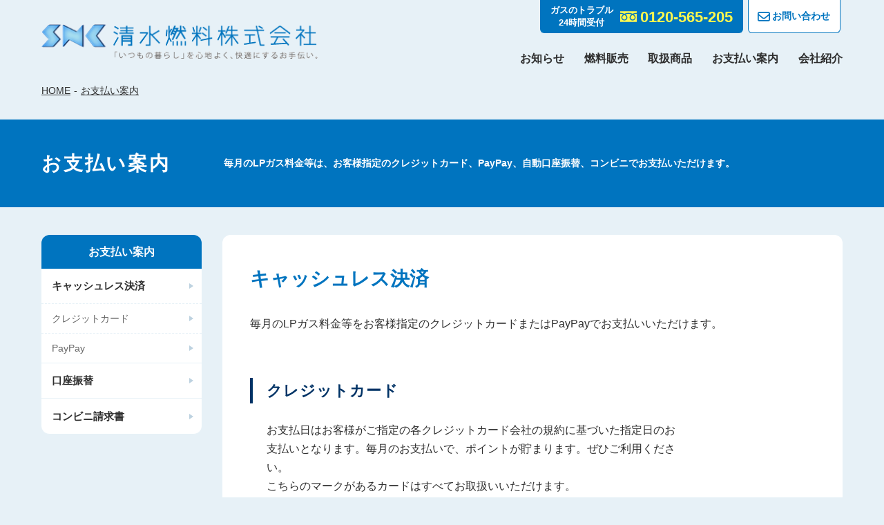

--- FILE ---
content_type: text/html; charset=UTF-8
request_url: http://www.shimizu-nenryo.co.jp/payment/
body_size: 34811
content:
<!doctype html>
<html lang="ja">

<head>
      <!-- Google Tag Manager -->
  <script>
      (function(w, d, s, l, i) {
          w[l] = w[l] || [];
          w[l].push({
              'gtm.start': new Date().getTime(),
              event: 'gtm.js'
          });
          var f = d.getElementsByTagName(s)[0],
              j = d.createElement(s),
              dl = l != 'dataLayer' ? '&l=' + l : '';
          j.async = true;
          j.src =
              'https://www.googletagmanager.com/gtm.js?id=' + i + dl;
          f.parentNode.insertBefore(j, f);
      })(window, document, 'script', 'dataLayer', 'GTM-P73RP4G7');
  </script>
  <!-- End Google Tag Manager -->
  <meta charset="UTF-8">
  <meta http-equiv="X-UA-Compatible" content="IE=edge">
  <meta name="viewport" content="width=device-width, initial-scale=1">
  <meta name="format-detection" content="telephone=no,email=no">
  <link rel="icon" href="https://www.shimizu-nenryo.co.jp/favicon.ico" type="image/x-icon">
  <link rel="apple-touch-icon" href="https://www.shimizu-nenryo.co.jp/apple-touch-icon.png" sizes="180x180">
  <link rel="icon" type="image/png" href="https://www.shimizu-nenryo.co.jp/android-touch-icon.png" sizes="192x192">
  <link rel="stylesheet" href="http://www.shimizu-nenryo.co.jp/wordpress/wp-content/themes/shimizu-nenryo/assets/css/common.css">
  <link rel="stylesheet" href="http://www.shimizu-nenryo.co.jp/wordpress/wp-content/themes/shimizu-nenryo/assets/css/about.css">

  <!-- scripts -->
  <script src="https://ajax.googleapis.com/ajax/libs/jquery/3.5.1/jquery.min.js"></script>
  <script src="http://www.shimizu-nenryo.co.jp/wordpress/wp-content/themes/shimizu-nenryo/assets/js/global-nav.js"></script>    <!-- 動的なディスクリプション -->
                <meta name="description" content="HOME お支払い案内 お支払い案内 毎月のLPガス料金等は、お客様指定のクレジットカード、PayPay、自動口座振替、コンビニでお支払いただけます。 お支払い案内 キャッシュレス決済 クレジットカード PayPay 口 [&hellip;]">
    
    <!-- 動的なタイトル -->
    <title>お支払い案内 | 清水燃料株式会社／東京都青梅市／LPガス・灯油・重油・軽油</title>

    <title>お支払い案内 &#8211; 清水燃料株式会社／東京都青梅市／LPガス・灯油・重油・軽油</title>
<meta name='robots' content='max-image-preview:large' />
<link rel='dns-prefetch' href='//www.shimizu-nenryo.co.jp' />
<link rel="alternate" type="application/rss+xml" title="清水燃料株式会社／東京都青梅市／LPガス・灯油・重油・軽油 &raquo; フィード" href="https://www.shimizu-nenryo.co.jp/feed/" />
<link rel="alternate" type="application/rss+xml" title="清水燃料株式会社／東京都青梅市／LPガス・灯油・重油・軽油 &raquo; コメントフィード" href="https://www.shimizu-nenryo.co.jp/comments/feed/" />
<link rel="alternate" type="application/rss+xml" title="清水燃料株式会社／東京都青梅市／LPガス・灯油・重油・軽油 &raquo; お支払い案内 のコメントのフィード" href="https://www.shimizu-nenryo.co.jp/payment/feed/" />
<script>
window._wpemojiSettings = {"baseUrl":"https:\/\/s.w.org\/images\/core\/emoji\/15.0.3\/72x72\/","ext":".png","svgUrl":"https:\/\/s.w.org\/images\/core\/emoji\/15.0.3\/svg\/","svgExt":".svg","source":{"concatemoji":"http:\/\/www.shimizu-nenryo.co.jp\/wordpress\/wp-includes\/js\/wp-emoji-release.min.js?ver=6.5.7"}};
/*! This file is auto-generated */
!function(i,n){var o,s,e;function c(e){try{var t={supportTests:e,timestamp:(new Date).valueOf()};sessionStorage.setItem(o,JSON.stringify(t))}catch(e){}}function p(e,t,n){e.clearRect(0,0,e.canvas.width,e.canvas.height),e.fillText(t,0,0);var t=new Uint32Array(e.getImageData(0,0,e.canvas.width,e.canvas.height).data),r=(e.clearRect(0,0,e.canvas.width,e.canvas.height),e.fillText(n,0,0),new Uint32Array(e.getImageData(0,0,e.canvas.width,e.canvas.height).data));return t.every(function(e,t){return e===r[t]})}function u(e,t,n){switch(t){case"flag":return n(e,"\ud83c\udff3\ufe0f\u200d\u26a7\ufe0f","\ud83c\udff3\ufe0f\u200b\u26a7\ufe0f")?!1:!n(e,"\ud83c\uddfa\ud83c\uddf3","\ud83c\uddfa\u200b\ud83c\uddf3")&&!n(e,"\ud83c\udff4\udb40\udc67\udb40\udc62\udb40\udc65\udb40\udc6e\udb40\udc67\udb40\udc7f","\ud83c\udff4\u200b\udb40\udc67\u200b\udb40\udc62\u200b\udb40\udc65\u200b\udb40\udc6e\u200b\udb40\udc67\u200b\udb40\udc7f");case"emoji":return!n(e,"\ud83d\udc26\u200d\u2b1b","\ud83d\udc26\u200b\u2b1b")}return!1}function f(e,t,n){var r="undefined"!=typeof WorkerGlobalScope&&self instanceof WorkerGlobalScope?new OffscreenCanvas(300,150):i.createElement("canvas"),a=r.getContext("2d",{willReadFrequently:!0}),o=(a.textBaseline="top",a.font="600 32px Arial",{});return e.forEach(function(e){o[e]=t(a,e,n)}),o}function t(e){var t=i.createElement("script");t.src=e,t.defer=!0,i.head.appendChild(t)}"undefined"!=typeof Promise&&(o="wpEmojiSettingsSupports",s=["flag","emoji"],n.supports={everything:!0,everythingExceptFlag:!0},e=new Promise(function(e){i.addEventListener("DOMContentLoaded",e,{once:!0})}),new Promise(function(t){var n=function(){try{var e=JSON.parse(sessionStorage.getItem(o));if("object"==typeof e&&"number"==typeof e.timestamp&&(new Date).valueOf()<e.timestamp+604800&&"object"==typeof e.supportTests)return e.supportTests}catch(e){}return null}();if(!n){if("undefined"!=typeof Worker&&"undefined"!=typeof OffscreenCanvas&&"undefined"!=typeof URL&&URL.createObjectURL&&"undefined"!=typeof Blob)try{var e="postMessage("+f.toString()+"("+[JSON.stringify(s),u.toString(),p.toString()].join(",")+"));",r=new Blob([e],{type:"text/javascript"}),a=new Worker(URL.createObjectURL(r),{name:"wpTestEmojiSupports"});return void(a.onmessage=function(e){c(n=e.data),a.terminate(),t(n)})}catch(e){}c(n=f(s,u,p))}t(n)}).then(function(e){for(var t in e)n.supports[t]=e[t],n.supports.everything=n.supports.everything&&n.supports[t],"flag"!==t&&(n.supports.everythingExceptFlag=n.supports.everythingExceptFlag&&n.supports[t]);n.supports.everythingExceptFlag=n.supports.everythingExceptFlag&&!n.supports.flag,n.DOMReady=!1,n.readyCallback=function(){n.DOMReady=!0}}).then(function(){return e}).then(function(){var e;n.supports.everything||(n.readyCallback(),(e=n.source||{}).concatemoji?t(e.concatemoji):e.wpemoji&&e.twemoji&&(t(e.twemoji),t(e.wpemoji)))}))}((window,document),window._wpemojiSettings);
</script>
<link rel='stylesheet' id='sbi_styles-css' href='http://www.shimizu-nenryo.co.jp/wordpress/wp-content/plugins/instagram-feed/css/sbi-styles.min.css?ver=6.10.0' media='all' />
<style id='wp-emoji-styles-inline-css'>

	img.wp-smiley, img.emoji {
		display: inline !important;
		border: none !important;
		box-shadow: none !important;
		height: 1em !important;
		width: 1em !important;
		margin: 0 0.07em !important;
		vertical-align: -0.1em !important;
		background: none !important;
		padding: 0 !important;
	}
</style>
<link rel='stylesheet' id='wp-block-library-css' href='http://www.shimizu-nenryo.co.jp/wordpress/wp-includes/css/dist/block-library/style.min.css?ver=6.5.7' media='all' />
<style id='pdfemb-pdf-embedder-viewer-style-inline-css'>
.wp-block-pdfemb-pdf-embedder-viewer{max-width:none}

</style>
<style id='classic-theme-styles-inline-css'>
/*! This file is auto-generated */
.wp-block-button__link{color:#fff;background-color:#32373c;border-radius:9999px;box-shadow:none;text-decoration:none;padding:calc(.667em + 2px) calc(1.333em + 2px);font-size:1.125em}.wp-block-file__button{background:#32373c;color:#fff;text-decoration:none}
</style>
<style id='global-styles-inline-css'>
body{--wp--preset--color--black: #000000;--wp--preset--color--cyan-bluish-gray: #abb8c3;--wp--preset--color--white: #ffffff;--wp--preset--color--pale-pink: #f78da7;--wp--preset--color--vivid-red: #cf2e2e;--wp--preset--color--luminous-vivid-orange: #ff6900;--wp--preset--color--luminous-vivid-amber: #fcb900;--wp--preset--color--light-green-cyan: #7bdcb5;--wp--preset--color--vivid-green-cyan: #00d084;--wp--preset--color--pale-cyan-blue: #8ed1fc;--wp--preset--color--vivid-cyan-blue: #0693e3;--wp--preset--color--vivid-purple: #9b51e0;--wp--preset--gradient--vivid-cyan-blue-to-vivid-purple: linear-gradient(135deg,rgba(6,147,227,1) 0%,rgb(155,81,224) 100%);--wp--preset--gradient--light-green-cyan-to-vivid-green-cyan: linear-gradient(135deg,rgb(122,220,180) 0%,rgb(0,208,130) 100%);--wp--preset--gradient--luminous-vivid-amber-to-luminous-vivid-orange: linear-gradient(135deg,rgba(252,185,0,1) 0%,rgba(255,105,0,1) 100%);--wp--preset--gradient--luminous-vivid-orange-to-vivid-red: linear-gradient(135deg,rgba(255,105,0,1) 0%,rgb(207,46,46) 100%);--wp--preset--gradient--very-light-gray-to-cyan-bluish-gray: linear-gradient(135deg,rgb(238,238,238) 0%,rgb(169,184,195) 100%);--wp--preset--gradient--cool-to-warm-spectrum: linear-gradient(135deg,rgb(74,234,220) 0%,rgb(151,120,209) 20%,rgb(207,42,186) 40%,rgb(238,44,130) 60%,rgb(251,105,98) 80%,rgb(254,248,76) 100%);--wp--preset--gradient--blush-light-purple: linear-gradient(135deg,rgb(255,206,236) 0%,rgb(152,150,240) 100%);--wp--preset--gradient--blush-bordeaux: linear-gradient(135deg,rgb(254,205,165) 0%,rgb(254,45,45) 50%,rgb(107,0,62) 100%);--wp--preset--gradient--luminous-dusk: linear-gradient(135deg,rgb(255,203,112) 0%,rgb(199,81,192) 50%,rgb(65,88,208) 100%);--wp--preset--gradient--pale-ocean: linear-gradient(135deg,rgb(255,245,203) 0%,rgb(182,227,212) 50%,rgb(51,167,181) 100%);--wp--preset--gradient--electric-grass: linear-gradient(135deg,rgb(202,248,128) 0%,rgb(113,206,126) 100%);--wp--preset--gradient--midnight: linear-gradient(135deg,rgb(2,3,129) 0%,rgb(40,116,252) 100%);--wp--preset--font-size--small: 13px;--wp--preset--font-size--medium: 20px;--wp--preset--font-size--large: 36px;--wp--preset--font-size--x-large: 42px;--wp--preset--spacing--20: 0.44rem;--wp--preset--spacing--30: 0.67rem;--wp--preset--spacing--40: 1rem;--wp--preset--spacing--50: 1.5rem;--wp--preset--spacing--60: 2.25rem;--wp--preset--spacing--70: 3.38rem;--wp--preset--spacing--80: 5.06rem;--wp--preset--shadow--natural: 6px 6px 9px rgba(0, 0, 0, 0.2);--wp--preset--shadow--deep: 12px 12px 50px rgba(0, 0, 0, 0.4);--wp--preset--shadow--sharp: 6px 6px 0px rgba(0, 0, 0, 0.2);--wp--preset--shadow--outlined: 6px 6px 0px -3px rgba(255, 255, 255, 1), 6px 6px rgba(0, 0, 0, 1);--wp--preset--shadow--crisp: 6px 6px 0px rgba(0, 0, 0, 1);}:where(.is-layout-flex){gap: 0.5em;}:where(.is-layout-grid){gap: 0.5em;}body .is-layout-flex{display: flex;}body .is-layout-flex{flex-wrap: wrap;align-items: center;}body .is-layout-flex > *{margin: 0;}body .is-layout-grid{display: grid;}body .is-layout-grid > *{margin: 0;}:where(.wp-block-columns.is-layout-flex){gap: 2em;}:where(.wp-block-columns.is-layout-grid){gap: 2em;}:where(.wp-block-post-template.is-layout-flex){gap: 1.25em;}:where(.wp-block-post-template.is-layout-grid){gap: 1.25em;}.has-black-color{color: var(--wp--preset--color--black) !important;}.has-cyan-bluish-gray-color{color: var(--wp--preset--color--cyan-bluish-gray) !important;}.has-white-color{color: var(--wp--preset--color--white) !important;}.has-pale-pink-color{color: var(--wp--preset--color--pale-pink) !important;}.has-vivid-red-color{color: var(--wp--preset--color--vivid-red) !important;}.has-luminous-vivid-orange-color{color: var(--wp--preset--color--luminous-vivid-orange) !important;}.has-luminous-vivid-amber-color{color: var(--wp--preset--color--luminous-vivid-amber) !important;}.has-light-green-cyan-color{color: var(--wp--preset--color--light-green-cyan) !important;}.has-vivid-green-cyan-color{color: var(--wp--preset--color--vivid-green-cyan) !important;}.has-pale-cyan-blue-color{color: var(--wp--preset--color--pale-cyan-blue) !important;}.has-vivid-cyan-blue-color{color: var(--wp--preset--color--vivid-cyan-blue) !important;}.has-vivid-purple-color{color: var(--wp--preset--color--vivid-purple) !important;}.has-black-background-color{background-color: var(--wp--preset--color--black) !important;}.has-cyan-bluish-gray-background-color{background-color: var(--wp--preset--color--cyan-bluish-gray) !important;}.has-white-background-color{background-color: var(--wp--preset--color--white) !important;}.has-pale-pink-background-color{background-color: var(--wp--preset--color--pale-pink) !important;}.has-vivid-red-background-color{background-color: var(--wp--preset--color--vivid-red) !important;}.has-luminous-vivid-orange-background-color{background-color: var(--wp--preset--color--luminous-vivid-orange) !important;}.has-luminous-vivid-amber-background-color{background-color: var(--wp--preset--color--luminous-vivid-amber) !important;}.has-light-green-cyan-background-color{background-color: var(--wp--preset--color--light-green-cyan) !important;}.has-vivid-green-cyan-background-color{background-color: var(--wp--preset--color--vivid-green-cyan) !important;}.has-pale-cyan-blue-background-color{background-color: var(--wp--preset--color--pale-cyan-blue) !important;}.has-vivid-cyan-blue-background-color{background-color: var(--wp--preset--color--vivid-cyan-blue) !important;}.has-vivid-purple-background-color{background-color: var(--wp--preset--color--vivid-purple) !important;}.has-black-border-color{border-color: var(--wp--preset--color--black) !important;}.has-cyan-bluish-gray-border-color{border-color: var(--wp--preset--color--cyan-bluish-gray) !important;}.has-white-border-color{border-color: var(--wp--preset--color--white) !important;}.has-pale-pink-border-color{border-color: var(--wp--preset--color--pale-pink) !important;}.has-vivid-red-border-color{border-color: var(--wp--preset--color--vivid-red) !important;}.has-luminous-vivid-orange-border-color{border-color: var(--wp--preset--color--luminous-vivid-orange) !important;}.has-luminous-vivid-amber-border-color{border-color: var(--wp--preset--color--luminous-vivid-amber) !important;}.has-light-green-cyan-border-color{border-color: var(--wp--preset--color--light-green-cyan) !important;}.has-vivid-green-cyan-border-color{border-color: var(--wp--preset--color--vivid-green-cyan) !important;}.has-pale-cyan-blue-border-color{border-color: var(--wp--preset--color--pale-cyan-blue) !important;}.has-vivid-cyan-blue-border-color{border-color: var(--wp--preset--color--vivid-cyan-blue) !important;}.has-vivid-purple-border-color{border-color: var(--wp--preset--color--vivid-purple) !important;}.has-vivid-cyan-blue-to-vivid-purple-gradient-background{background: var(--wp--preset--gradient--vivid-cyan-blue-to-vivid-purple) !important;}.has-light-green-cyan-to-vivid-green-cyan-gradient-background{background: var(--wp--preset--gradient--light-green-cyan-to-vivid-green-cyan) !important;}.has-luminous-vivid-amber-to-luminous-vivid-orange-gradient-background{background: var(--wp--preset--gradient--luminous-vivid-amber-to-luminous-vivid-orange) !important;}.has-luminous-vivid-orange-to-vivid-red-gradient-background{background: var(--wp--preset--gradient--luminous-vivid-orange-to-vivid-red) !important;}.has-very-light-gray-to-cyan-bluish-gray-gradient-background{background: var(--wp--preset--gradient--very-light-gray-to-cyan-bluish-gray) !important;}.has-cool-to-warm-spectrum-gradient-background{background: var(--wp--preset--gradient--cool-to-warm-spectrum) !important;}.has-blush-light-purple-gradient-background{background: var(--wp--preset--gradient--blush-light-purple) !important;}.has-blush-bordeaux-gradient-background{background: var(--wp--preset--gradient--blush-bordeaux) !important;}.has-luminous-dusk-gradient-background{background: var(--wp--preset--gradient--luminous-dusk) !important;}.has-pale-ocean-gradient-background{background: var(--wp--preset--gradient--pale-ocean) !important;}.has-electric-grass-gradient-background{background: var(--wp--preset--gradient--electric-grass) !important;}.has-midnight-gradient-background{background: var(--wp--preset--gradient--midnight) !important;}.has-small-font-size{font-size: var(--wp--preset--font-size--small) !important;}.has-medium-font-size{font-size: var(--wp--preset--font-size--medium) !important;}.has-large-font-size{font-size: var(--wp--preset--font-size--large) !important;}.has-x-large-font-size{font-size: var(--wp--preset--font-size--x-large) !important;}
.wp-block-navigation a:where(:not(.wp-element-button)){color: inherit;}
:where(.wp-block-post-template.is-layout-flex){gap: 1.25em;}:where(.wp-block-post-template.is-layout-grid){gap: 1.25em;}
:where(.wp-block-columns.is-layout-flex){gap: 2em;}:where(.wp-block-columns.is-layout-grid){gap: 2em;}
.wp-block-pullquote{font-size: 1.5em;line-height: 1.6;}
</style>
<link rel='stylesheet' id='contact-form-7-css' href='http://www.shimizu-nenryo.co.jp/wordpress/wp-content/plugins/contact-form-7/includes/css/styles.css?ver=5.9.8' media='all' />
<link rel='stylesheet' id='cf7msm_styles-css' href='http://www.shimizu-nenryo.co.jp/wordpress/wp-content/plugins/contact-form-7-multi-step-module/resources/cf7msm.css?ver=4.5' media='all' />
<link rel='stylesheet' id='shimizu-nenryo-style-css' href='http://www.shimizu-nenryo.co.jp/wordpress/wp-content/themes/shimizu-nenryo/style.css?ver=1.0.0' media='all' />
<script src="http://www.shimizu-nenryo.co.jp/wordpress/wp-includes/js/jquery/jquery.min.js?ver=3.7.1" id="jquery-core-js"></script>
<script src="http://www.shimizu-nenryo.co.jp/wordpress/wp-includes/js/jquery/jquery-migrate.min.js?ver=3.4.1" id="jquery-migrate-js"></script>
<link rel="https://api.w.org/" href="https://www.shimizu-nenryo.co.jp/wp-json/" /><link rel="alternate" type="application/json" href="https://www.shimizu-nenryo.co.jp/wp-json/wp/v2/pages/10" /><link rel="EditURI" type="application/rsd+xml" title="RSD" href="https://www.shimizu-nenryo.co.jp/wordpress/xmlrpc.php?rsd" />
<meta name="generator" content="WordPress 6.5.7" />
<link rel="canonical" href="https://www.shimizu-nenryo.co.jp/payment/" />
<link rel='shortlink' href='https://www.shimizu-nenryo.co.jp/?p=10' />
<link rel="alternate" type="application/json+oembed" href="https://www.shimizu-nenryo.co.jp/wp-json/oembed/1.0/embed?url=https%3A%2F%2Fwww.shimizu-nenryo.co.jp%2Fpayment%2F" />
<link rel="alternate" type="text/xml+oembed" href="https://www.shimizu-nenryo.co.jp/wp-json/oembed/1.0/embed?url=https%3A%2F%2Fwww.shimizu-nenryo.co.jp%2Fpayment%2F&#038;format=xml" />
<link rel="pingback" href="http://www.shimizu-nenryo.co.jp/wordpress/xmlrpc.php"></head>

<body>
    <!-- Google Tag Manager (noscript) -->
    <noscript><iframe src="https://www.googletagmanager.com/ns.html?id=GTM-P73RP4G7" height="0" width="0" style="display:none;visibility:hidden"></iframe></noscript>
    <!-- End Google Tag Manager (noscript) -->
    <div class="wrapper">
        <header id="header" class="header">
	<div class="header_wrap">
		<div class="inner wrap-fb">
			<a class="logo" href="https://www.shimizu-nenryo.co.jp/"><img src="http://www.shimizu-nenryo.co.jp/wordpress/wp-content/themes/shimizu-nenryo/assets/images/logo.png" alt="清水燃料株式会社"></a>
			<div class="headerNav">
				<div class="toggle_area">
					<div id="toggle" class="toggle">
						<div class="toggle_bar"><span></span><span></span><span></span></div>
					</div>
				</div>
				<nav id="gnav" class="globalNav">
					<div class="globalNav_wrap">
						<div class="ctabtn_area">
							<a class="btn __call" href="tel:0120-565-205">
								<p class="heading">ガスのトラブル<br>24時間受付</p>
								<p class="number"><span class="icon __freedial"></span>0120-565-205</p>
							</a>
							<a class="btn __contact" href="https://www.shimizu-nenryo.co.jp/contact/"><span class="icon __envelope"></span>お問い合わせ</a>
						</div>
						<div class="headerMenu_area">
							<ul class="headerMenu">
								<li class="headerMenu_item"><a href="https://www.shimizu-nenryo.co.jp/news/">お知らせ</a></li>
								<li class="headerMenu_item"><a href="https://www.shimizu-nenryo.co.jp/fuel/">燃料販売</a></li>
								<li class="headerMenu_item"><a href="https://www.shimizu-nenryo.co.jp/item/">取扱商品</a></li>
								<li class="headerMenu_item"><a href="https://www.shimizu-nenryo.co.jp/payment/">お支払い案内</a></li>
								<!-- <li class="headerMenu_item"><a href="https://www.shimizu-nenryo.co.jp/saiyou/">採用情報</a></li> -->
								<li class="headerMenu_item"><a href="https://www.shimizu-nenryo.co.jp/about/">会社紹介</a></li>
								<li class="headerMenu_item sp"><a href="https://www.shimizu-nenryo.co.jp/safety/">ガスを安全にご利用いただくために</a></li>
							</ul>
						</div>
					</div>
				</nav>
			</div>
		</div>
	</div>
</header>        <main class="main">
                  <ol class="topicpath inner">
        <li class="topicpath_item"><a href="https://www.shimizu-nenryo.co.jp/">HOME</a></li>
        <li class="topicpath_item"><a href="#">お支払い案内</a></li>
      </ol>

      <div class="page_header">
        <div class="inner">
          <h1 class="title __page">お支払い案内</h1>
          <p class="overview">毎月のLPガス料金等は、お客様指定のクレジットカード、PayPay、自動口座振替、コンビニでお支払いただけます。</p>
        </div>
      </div>

      <div class="container __column inner">
        <div class="side">
          <div class="side_block">
            <h3 class="side_block_head"><a href="#">お支払い案内</a></h3>
            <ul class="sideMenu">
              <li class="sideMenu_item"><a href="#cont01">キャッシュレス決済</a>
                <ul class="sideMenu __2nd">
                  <li class="sideMenu_item"><a href="#sect01">クレジットカード</a></li>
                  <li class="sideMenu_item"><a href="#sect02">PayPay</a></li>
                </ul>
              </li>
              <li class="sideMenu_item"><a href="#cont02">口座振替</a></li>
              <li class="sideMenu_item"><a href="#cont03">コンビニ請求書</a></li>
            </ul>
          </div>
        </div>

        <div class="contents_area">
          <article id="cont01" class="contents">
            <div class="contents_block">
              <h2 class="title __cont">キャッシュレス決済</h2>
              <div class="summary_area">
                <div class="summary">
                  <p>毎月のLPガス料金等をお客様指定のクレジットカードまたはPayPayでお支払いいただけます。</p>
                </div>
              </div>
              <section id="sect01" class="section __1st">
                <div class="column">
                  <div class="text_area">
                    <h3 class="title __sect">クレジットカード</h3>
                    <p>お支払日はお客様がご指定の各クレジットカード会社の規約に基づいた指定日のお支払いとなります。毎月のお支払いで、ポイントが貯まります。ぜひご利用ください。<br>こちらのマークがあるカードはすべてお取扱いいただけます。</p>
                    <div class="chart">
                      <img decoding="async" src="https://www.shimizu-nenryo.co.jp/wordpress/wp-content/themes/shimizu-nenryo/assets/images/creditcard_bland.gif" alt="">
                    </div>
                  </div>
                  <img decoding="async" class="img" src="https://www.shimizu-nenryo.co.jp/wordpress/wp-content/themes/shimizu-nenryo/assets/images/img_creditcard.jpg" alt="">
                </div>
                <div class="contact">
                  <p><span class="fw-bold">お申込みをご希望される場合は、お電話でご連絡ください。</span><br>※お電話は営業時間内にお願いいたします。</p>
                  <div class="contact_head">●お申込み先</div>
                  <div class="number_wrap">
                    <p class="number"><span class="icon __freedial"></span>0120-565-205</p>
                    営業時間：月〜土曜日 8:00～17:00（日・祝休日）
                  </div>
                </div>
              </section>
              <section id="sect02" class="section __1st">
                <div class="column">
                  <div class="text_area">
                    <h3 class="title __sect">PayPay</h3>
                    <p>営業本部の店頭においてPayPay 決済のご利用が可能です。<br>ガス料金や工事代金のお支払い、灯油等のご購入の際にご利用いただけます。</p>
                    <p class="t-indent">※決済金額3,000円以上からのご利用が条件となります。<br>ご利用可能時間は月〜金曜日の 8：30〜17：30 となります。</p>
                  </div>
                  <img decoding="async" class="img" src="https://www.shimizu-nenryo.co.jp/wordpress/wp-content/themes/shimizu-nenryo/assets/images/img_cashless.jpg" alt="">
                </div>
              </section>
            </div>
          </article>

          <article id="cont02" class="contents">
            <div class="contents_block">
              <h2 class="title __cont">口座振替</h2>
              <div class="summary_area">
                <div class="summary">
                  <p>毎月のLPガス料金等を、お客さまご指定の金融機関預金口座から、自動的に振り替えてお支払いいただく、便利なお取り扱いをしておりますので是非ご利用ください。</p>
                </div>
              </div>
              <section class="section __1st">
                <h3 class="title __sect">お取扱い金融機関</h3>
                <div class="column">
                  <ul class="list">
                    <li>・みずほ銀行</li>
                    <li>・三井住友銀行</li>
                    <li>・りそな銀行</li>
                    <li>・埼玉りそな銀行</li>
                    <li>・東京都民銀行</li>
                    <li>・三菱東京UFJ銀行</li>
                    <li>・三井住友信託銀行</li>
                  </ul>
                  <ul class="list">
                    <li>・飯能信用金庫</li>
                    <li>・西武信用金庫</li>
                    <li>・青梅信用金庫</li>
                    <li>・多摩信用金庫</li>
                    <li>・埼玉県信用金庫</li>
                    <li>・東京厚生信用組合</li>
                    <li>・大東京信用組合</li>
                    <li>・中央労働金庫</li>
                  </ul>
                  <ul class="list">
                    <li>・JA西東京</li>
                    <li>・JAにしたま</li>
                    <li>・JAあきがわ</li>
                    <li>・JA東京みどり</li>
                    <li>・JA八王子</li>
                    <li>・JAいるま野</li>
                    <li>・郵便局</li>
                  </ul>
                </div>
                <p class="mt1">※上記の金融機関は一例となり、その他の金融機関でのご利用可能です。</p>
              </section>
            </div>
          </article>

          <article id="cont03" class="contents">
            <div class="contents_block">
              <h2 class="title __cont">コンビニ請求書</h2>
              <div class="summary_area">
                <div class="summary">
                  <p>毎月のＬＰガス料金等のお支払いを専用用紙にてコンビニエンスストアよりお支払い頂けます。</p>
                  <p>お客様のご都合の良いお時間に最寄のコンビニエンスストアよりお支払いください。<br>ご利用される場合は弊社までご連絡をください。</p>
                  <p>また、コンビニ請求書にはお支払い期日が設けてありますので期日以内でのお支払いをお願い致します。</p>
                </div>
              </div>
            </div>
          </article>
        </div>
      </div><!-- /.container -->
        </main>

          <footer id="footer" class="footer">
  	<div class="inner">
  		<div class="footer_wrap">
  			<div class="footer_about">
  				<h2 class="company">清水燃料株式会社</h2>
  				<address class="address">
  					〒198-0042 青梅市東青梅4-19-7<br>
  					<a href="tel:0120-565-205">TEL: 0120-565-205</a>&emsp;FAX: 0428-22-6015
  				</address>
  				<a class="btn __map" href="https://maps.app.goo.gl/t6L728t9jmays5uDA" target="_blank" rel="noopener noreferrer">Googleマップ</a>
  			</div>
  			<nav class="footerMenu_area">
  				<ul class="footerMenu">
  					<li class="footerMenu_item heading"><a href="https://www.shimizu-nenryo.co.jp/fuel/">燃料販売</a></li>
  					<li class="footerMenu_item"><a href="https://www.shimizu-nenryo.co.jp/fuel/#lpgas">LPガス</a></li>
  					<li class="footerMenu_item"><a href="https://www.shimizu-nenryo.co.jp/fuel/#touyu">灯油</a></li>
  					<li class="footerMenu_item"><a href="https://www.shimizu-nenryo.co.jp/fuel/#solidfuel">炭・練炭（固形燃料）</a></li>
  				</ul>
  				<ul class="footerMenu">
  					<li class="footerMenu_item heading"><a href="https://www.shimizu-nenryo.co.jp/item/">取扱商品</a></li>
  					<li class="footerMenu_item"><a href="https://www.shimizu-nenryo.co.jp/item/#kitchen">キッチン</a></li>
  					<li class="footerMenu_item"><a href="https://www.shimizu-nenryo.co.jp/item/#bath">バスルーム</a></li>
  					<li class="footerMenu_item"><a href="https://www.shimizu-nenryo.co.jp/item/#heating">暖房機器</a></li>
  					<li class="footerMenu_item"><a href="https://www.shimizu-nenryo.co.jp/item/#reform">住宅リフォーム</a></li>
  				</ul>
  				<ul class="footerMenu">
  					<li class="footerMenu_item heading"><a href="https://www.shimizu-nenryo.co.jp/about/">会社紹介</a></li>
  					<li class="footerMenu_item"><a href="https://www.shimizu-nenryo.co.jp/about/greeting/">社長あいさつ</a></li>
  					<li class="footerMenu_item"><a href="https://www.shimizu-nenryo.co.jp/about/shimizu_about/">会社概要</a></li>
  					<li class="footerMenu_item"><a href="https://www.shimizu-nenryo.co.jp/about/juutenjo/">災害時対応型中核充てん所</a></li>
  					<li class="footerMenu_item"><a href="https://www.shimizu-nenryo.co.jp/about/sdgs/">SDGsへの取り組み</a></li>
  					<li class="footerMenu_item"><a href="https://www.shimizu-nenryo.co.jp/about/group/">グループ会社</a></li>
  				</ul>
  				<ul class="footerMenu">
  					<li class="footerMenu_item heading"><a href="https://www.shimizu-nenryo.co.jp/news/">お知らせ</a></li>
  					<li class="footerMenu_item heading"><a href="https://www.shimizu-nenryo.co.jp/payment/">お支払い案内</a></li>
  					<!-- <li class="footerMenu_item heading"><a href="https://www.shimizu-nenryo.co.jp/saiyou/">採用情報</a></li> -->
  					<li class="footerMenu_item heading"><a href="https://www.shimizu-nenryo.co.jp/privacy/">個人情報保護方針</a></li>
  					<li class="footerMenu_item heading"><a href="https://www.shimizu-nenryo.co.jp/contact/">お問い合わせ</a></li>
  				</ul>
  			</nav>
  		</div>
  		<div class="copyright"><small>©2024 清水燃料株式会社 All Rights Reserved.</small></div>
  	</div>
  </footer>    </div><!-- ./wrapper -->



    <!-- Instagram Feed JS -->
<script type="text/javascript">
var sbiajaxurl = "https://www.shimizu-nenryo.co.jp/wordpress/wp-admin/admin-ajax.php";
</script>
<script src="http://www.shimizu-nenryo.co.jp/wordpress/wp-includes/js/dist/vendor/wp-polyfill-inert.min.js?ver=3.1.2" id="wp-polyfill-inert-js"></script>
<script src="http://www.shimizu-nenryo.co.jp/wordpress/wp-includes/js/dist/vendor/regenerator-runtime.min.js?ver=0.14.0" id="regenerator-runtime-js"></script>
<script src="http://www.shimizu-nenryo.co.jp/wordpress/wp-includes/js/dist/vendor/wp-polyfill.min.js?ver=3.15.0" id="wp-polyfill-js"></script>
<script src="http://www.shimizu-nenryo.co.jp/wordpress/wp-includes/js/dist/hooks.min.js?ver=2810c76e705dd1a53b18" id="wp-hooks-js"></script>
<script src="http://www.shimizu-nenryo.co.jp/wordpress/wp-includes/js/dist/i18n.min.js?ver=5e580eb46a90c2b997e6" id="wp-i18n-js"></script>
<script id="wp-i18n-js-after">
wp.i18n.setLocaleData( { 'text direction\u0004ltr': [ 'ltr' ] } );
</script>
<script src="http://www.shimizu-nenryo.co.jp/wordpress/wp-content/plugins/contact-form-7/includes/swv/js/index.js?ver=5.9.8" id="swv-js"></script>
<script id="contact-form-7-js-extra">
var wpcf7 = {"api":{"root":"https:\/\/www.shimizu-nenryo.co.jp\/wp-json\/","namespace":"contact-form-7\/v1"}};
</script>
<script id="contact-form-7-js-translations">
( function( domain, translations ) {
	var localeData = translations.locale_data[ domain ] || translations.locale_data.messages;
	localeData[""].domain = domain;
	wp.i18n.setLocaleData( localeData, domain );
} )( "contact-form-7", {"translation-revision-date":"2024-07-17 08:16:16+0000","generator":"GlotPress\/4.0.1","domain":"messages","locale_data":{"messages":{"":{"domain":"messages","plural-forms":"nplurals=1; plural=0;","lang":"ja_JP"},"This contact form is placed in the wrong place.":["\u3053\u306e\u30b3\u30f3\u30bf\u30af\u30c8\u30d5\u30a9\u30fc\u30e0\u306f\u9593\u9055\u3063\u305f\u4f4d\u7f6e\u306b\u7f6e\u304b\u308c\u3066\u3044\u307e\u3059\u3002"],"Error:":["\u30a8\u30e9\u30fc:"]}},"comment":{"reference":"includes\/js\/index.js"}} );
</script>
<script src="http://www.shimizu-nenryo.co.jp/wordpress/wp-content/plugins/contact-form-7/includes/js/index.js?ver=5.9.8" id="contact-form-7-js"></script>
<script id="cf7msm-js-extra">
var cf7msm_posted_data = [];
</script>
<script src="http://www.shimizu-nenryo.co.jp/wordpress/wp-content/plugins/contact-form-7-multi-step-module/resources/cf7msm.min.js?ver=4.5" id="cf7msm-js"></script>
<script src="http://www.shimizu-nenryo.co.jp/wordpress/wp-content/themes/shimizu-nenryo/js/navigation.js?ver=1.0.0" id="shimizu-nenryo-navigation-js"></script>
<script src="http://www.shimizu-nenryo.co.jp/wordpress/wp-includes/js/comment-reply.min.js?ver=6.5.7" id="comment-reply-js" async data-wp-strategy="async"></script>
</body>

</html>

--- FILE ---
content_type: text/css
request_url: http://www.shimizu-nenryo.co.jp/wordpress/wp-content/themes/shimizu-nenryo/assets/css/common.css
body_size: 41591
content:
@charset "UTF-8";
* {
  margin: 0;
  padding: 0;
}

html, body, div, span, object, iframe,
h1, h2, h3, h4, h5, h6, p, blockquote, pre,
abbr, address, cite, code,
del, dfn, em, img, ins, kbd, q, samp,
small, strong, sub, sup, var,
b, i,
dl, dt, dd, ol, ul, li,
fieldset, form, label, legend,
table, caption, tbody, tfoot, thead, tr, th, td,
article, aside, canvas, details, figcaption, figure,
footer, header, hgroup, menu, nav, section, summary,
time, mark, audio, video {
  margin: 0;
  padding: 0;
  border: 0;
  outline: 0;
  font-size: 100%;
  vertical-align: baseline;
  background: transparent;
}

body {
  line-height: 1;
}

article, aside, details, figcaption, figure,
footer, header, hgroup, main, menu, nav, section {
  display: block;
}

nav ul {
  list-style: none;
}

blockquote, q {
  quotes: none;
}

blockquote:before, blockquote:after, q:before, q:after {
  content: '';
  content: none;
}

a {
  margin: 0;
  padding: 0;
  font-size: 100%;
  vertical-align: baseline;
  background: transparent;
}

address {
  font-style: normal;
}

del {
  text-decoration: line-through;
}

abbr[title], dfn[title] {
  border-bottom: 1px dotted;
  cursor: help;
}

table {
  border-collapse: separate;
  border-spacing: 0;
}

input, textarea, select {
  font-size: 16px;
  margin: 0;
  vertical-align: middle;
}

input {
  overflow: visible;
}

select {
  text-transform: none;
}

textarea {
  overflow: auto;
  resize: vertical;
}

button {
  overflow: visible;
}

button,
[type="button"],
[type="reset"],
[type="submit"] {
  -webkit-appearance: button;
}

*, *::before, *::after {
  box-sizing: border-box;
}

html {
  width: 100%;
  min-width: 320px;
  height: 100%;
  font-size: 62.5%;
  /*10px*/
  background: #e7f1f7;
}

body {
  width: 100%;
  height: 100%;
  color: #2e2e2e;
  font-family: "游ゴシック体", YuGothic, "游ゴシック", "Yu Gothic", "Yu Gothic medium", sans-serif;
  font-size: 1.6rem;
  font-weight: 300;
  line-height: 1.7;
  -webkit-font-smoothing: antialiased;
}

main {
  height: 100%;
}

i {
  font-style: normal;
}

ol, ul {
  list-style: none;
}

hr {
  display: none;
}

img {
  max-width: 100%;
  vertical-align: top;
}

button {
  width: 100%;
  font-size: 1.6rem;
  text-transform: none;
  margin: 0;
  border: none;
  cursor: pointer;
}

a {
  color: #0074bf;
  text-decoration: none;
  transition: all 0.2s;
}

samp {
  font-family: "游ゴシック体", YuGothic, "游ゴシック", "Yu Gothic", "Yu Gothic medium", sans-serif;
}

@media screen and (max-width: 1199px) {
  body {
    font-size: 1.5rem;
  }
}
@media screen and (max-width: 599px) {
  body {
    font-size: 1.4rem;
    line-height: 1.6;
  }
}
/*-----------------------------------------------------
 横幅はみ出し防止
-----------------------------------------------------*/
.wrapper {
  display: flex;
  flex-direction: column;
  width: 100%;
  min-height: 100vh;
  overflow: hidden;
}

/*-----------------------------------------------------
 コンテンツ最大幅
-----------------------------------------------------*/
.inner {
  width: 100%;
  height: 100%;
  max-width: 1320px;
  padding: 0 60px;
  margin: 0 auto;
}

@media screen and (max-width: 1199px) {
  .inner {
    padding: 0 3.333%;
  }
}
/*-----------------------------------------------------
 ヘッダー
-----------------------------------------------------*/
.header {
  width: 100%;
  height: 120px;
  position: fixed;
  top: 0;
  z-index: 9999;
}

.header_wrap {
  height: 120px;
  background-color: #e7f1f7;
}
.header_wrap .inner {
  display: flex;
  justify-content: space-between;
  align-items: center;
  position: relative;
}
.header_wrap .logo {
  width: 50%;
  max-width: 400px;
  position: relative;
  z-index: 101;
}

@media screen and (max-width: 1199px) {
  .header {
    height: 80px;
  }

  .header_wrap {
    height: 80px;
  }
}
@media screen and (max-width: 599px) {
  .header {
    height: 60px;
  }
  .header .logo {
    width: 240px;
  }

  .header_wrap {
    height: 60px;
  }
}
/*-----------------------------------------------------
 トグルメニュー
-----------------------------------------------------*/
.toggle_area {
  width: 100%;
  height: 100%;
  position: relative;
  z-index: 999;
}

.toggle {
  display: none;
  width: 32px;
  height: 32px;
  position: absolute;
  top: 50%;
  right: 3.333%;
  z-index: 100;
  transform: translateY(-50%);
  cursor: pointer;
}

.toggle_bar {
  position: relative;
}
.toggle_bar span {
  display: block;
  width: 100%;
  height: 4px;
  background: #2e2e2e;
  position: absolute;
  left: 0;
  -webkit-transition: .35s ease-in-out;
  -moz-transition: .35s ease-in-out;
  transition: .35s ease-in-out;
}
.toggle_bar span:nth-child(1) {
  top: 0;
}
.toggle_bar span:nth-child(2) {
  top: 11px;
}
.toggle_bar span:nth-child(3) {
  top: 22px;
}

.header.open .toggle_bar span:nth-child(1) {
  top: 11px;
  -webkit-transform: rotate(315deg);
  -moz-transform: rotate(315deg);
  transform: rotate(315deg);
}
.header.open .toggle_bar span:nth-child(2) {
  width: 0;
  left: 50%;
}
.header.open .toggle_bar span:nth-child(3) {
  top: 11px;
  -webkit-transform: rotate(-315deg);
  -moz-transform: rotate(-315deg);
  transform: rotate(-315deg);
}

@media screen and (max-width: 1199px) {
  .toggle {
    display: block;
  }
}
/*-----------------------------------------------------
 グローバルメニュー
-----------------------------------------------------*/
.globalNav {
  position: absolute;
  top: 0;
  right: 0;
}

.header.open .globalNav {
  background-color: #fff;
  -moz-transform: translateY(100dvh);
  -webkit-transform: translateY(100dvh);
  transform: translateY(100dvh);
}

.globalNav_wrap {
  display: flex;
  justify-content: flex-end;
  flex-direction: column;
  padding-right: 3.75em;
}

.ctabtn_area {
  display: flex;
  justify-content: flex-end;
}
.ctabtn_area .__call,
.ctabtn_area .__contact {
  display: flex;
  justify-content: center;
  align-items: center;
  height: 48px;
  font-weight: 600;
  padding: 0 0.938em;
  margin: 0 0.25em;
  border-radius: 0 0 6px 6px;
}
.ctabtn_area .__call {
  background-color: #0074bf;
}
.ctabtn_area .__call .heading {
  color: #fff;
  font-size: 0.813em;
  font-weight: 600;
  text-align: center;
  line-height: 1.4;
  margin-right: 0.769em;
}
.ctabtn_area .__call .number {
  color: #fff84e !important;
  font-size: 1.375em;
}
.ctabtn_area .__call .number .__freedial {
  width: 24px;
  height: 16px;
  margin-right: 0.5rem;
  background-image: url('data:image/svg+xml;utf8,<svg xmlns="http://www.w3.org/2000/svg" viewBox="0 0 52 34" fill="%23fff84e"><path d="M0,0v5.3c5.3,0,10,1.3,13.1,3c3.2-1.7,7.6-3,12.9-3c5.3,0,9.7,1.3,12.9,3c3.2-1.7,7.9-3,13.1-3V0H0z"/><path d="M13.1,26.4c2.8,0,6.4-2.2,6.4-6.7c0-3.5-3.5-6.3-6.4-8c-2.9,1.7-6.4,4.5-6.4,8C6.7,24.2,10.2,26.4,13.1,26.4z"/><path d="M48.4,19.7c0,5.4-4.5,9.6-9.6,9.6c-5,0-9.4-4.2-9.4-9.6c0-4.1,3-7.4,6.2-9.5c-3-1.3-6.5-1.9-9.6-1.9c-3.1,0-6.6,0.6-9.6,1.9c3.2,2.1,6.2,5.4,6.2,9.5c0,5.4-4.4,9.6-9.4,9.6c-5,0-9.6-4.2-9.6-9.6c0-4.1,3.2-7.4,6.4-9.5C6.9,8.9,3.1,8.3,0,8.3V34h52V8.3c-3.1,0-6.9,0.6-9.9,1.9C45.3,12.3,48.4,15.6,48.4,19.7z"/><path d="M39.1,26.3c2.9,0,6.4-2.2,6.4-6.7c0-3.5-3.4-6.3-6.4-8c-2.9,1.7-6.4,4.5-6.4,8C32.7,24.1,36.2,26.3,39.1,26.3z"/></svg>');
}
.ctabtn_area .__contact {
  font-size: 0.875em;
  border: solid 1px #0074bf;
  border-top: none;
  background-color: #fff;
}
.ctabtn_area .__contact .__envelope {
  margin-right: 0.3rem;
}

.headerMenu_area {
  padding-top: 1.438em;
}

.headerMenu {
  display: flex;
  justify-content: flex-end;
  align-items: center;
}

.headerMenu_item {
  margin-left: 1.8em;
}
.headerMenu_item.sp {
  display: none;
}
.headerMenu_item a {
  color: #2e2e2e;
  font-weight: 600;
  transition: 0.2s;
}
.headerMenu_item a:hover {
  opacity: 0.75;
}

.headerMenu.__2nd {
  display: none;
  margin-top: 0.5em;
}
.headerMenu.__2nd .headerMenu_item {
  font-weight: normal;
  border-top: dashed 1px #dedede;
}
.headerMenu.__2nd .headerMenu_item:last-of-type {
  border-bottom: none;
}
.headerMenu.__2nd .headerMenu_item a {
  font-weight: normal;
}

@media screen and (max-width: 1199px) {
  .globalNav {
    width: 100%;
    top: -100dvh;
    -webkit-transition: .5s ease-in-out;
    -moz-transition: .5s ease-in-out;
    transition: .5s ease-in-out;
    background-color: #fff;
  }

  .globalNav_wrap {
    flex-direction: column-reverse;
    min-height: 100dvh;
    padding: 80px 3.333% 1.25em;
  }

  .ctabtn_area {
    flex-wrap: wrap;
    justify-content: center;
  }
  .ctabtn_area .__call,
  .ctabtn_area .__contact {
    border-radius: 6px;
  }
  .ctabtn_area .__contact {
    border-top: solid 1px #0074bf;
  }

  .headerMenu_area {
    padding-top: 0;
    margin-bottom: 1.25em;
  }

  .headerMenu {
    flex-direction: column;
    justify-content: center;
  }

  .headerMenu_item {
    width: 100%;
    padding: 0.75em 0;
    margin: 0;
    border-top: solid 1px #dedede;
  }
  .headerMenu_item:last-of-type {
    border-bottom: solid 1px #dedede;
  }
  .headerMenu_item.sp {
    display: block;
  }
  .headerMenu_item a {
    display: block;
    font-weight: 400;
    padding: 0 1.5em 0 1em;
    position: relative;
  }
  .headerMenu_item a::after {
    content: "";
    border: 4px solid transparent;
    border-left: 6px solid #bdd2e0;
    position: absolute;
    top: 50%;
    right: 0;
    transform: translateY(-50%);
  }

  .headerMenu_item .headerMenu.__2nd .headerMenu_item {
    padding-bottom: 0;
  }
}
@media screen and (max-width: 599px) {
  .globalNav_wrap {
    padding-top: 60px;
  }

  .ctabtn_area .heading {
    margin: 0;
  }
  .ctabtn_area .heading br {
    display: none;
  }
  .ctabtn_area .__call,
  .ctabtn_area .__contact {
    width: 80%;
    height: auto;
    margin: 5px 0;
  }
  .ctabtn_area .__call {
    flex-direction: column;
    padding: 10px 10px 5px;
  }
  .ctabtn_area .__contact {
    padding: 10px;
  }

  .headerMenu_item {
    font-size: 1.154em;
    padding: 0.75em 0;
  }
  .headerMenu_item a {
    padding: 0 1.5em 0 0.5em;
  }

  .headerMenu.__2nd {
    display: block;
  }
  .headerMenu.__2nd .headerMenu_item {
    font-size: 1.3rem;
  }
}
/*-----------------------------------------------------
 メイン
-----------------------------------------------------*/
.main {
  padding: 120px 0 3.125em;
}

@media screen and (max-width: 1199px) {
  .main {
    padding-top: 80px;
  }
}
@media screen and (max-width: 599px) {
  .main {
    padding-top: 60px;
  }
}
/*-----------------------------------------------------
 トピックパス
-----------------------------------------------------*/
.topicpath {
  display: flex;
  flex-wrap: wrap;
  font-size: 0.875em;
  margin-bottom: 2.143em;
}

.topicpath_item a {
  color: #2e2e2e;
  text-decoration: underline;
}

.topicpath_item + .topicpath_item::before {
  display: inline-block;
  content: "-";
  margin: 0 0.357em;
}

@media screen and (max-width: 599px) {
  .topicpath {
    margin-bottom: 1.5em;
  }
}
/*-----------------------------------------------------
 ページヘッダー
-----------------------------------------------------*/
.page_header {
  padding: 2.5em 0;
  margin-bottom: 2.5em;
  background-color: #0074bf;
}
.page_header .inner {
  display: flex;
  align-items: center;
}
.page_header .overview {
  color: #fff;
  font-size: 0.875em;
  font-weight: 600;
  line-height: 1.8;
}

@media screen and (max-width: 599px) {
  .page_header {
    padding: 1.25em 2% 1.5em;
    margin-bottom: 1em;
  }
  .page_header .inner {
    flex-wrap: wrap;
  }
  .page_header .overview {
    line-height: 1.6;
    margin-top: 0.75em;
  }
}
/*-----------------------------------------------------
 サイドメニュー
-----------------------------------------------------*/
.side {
  width: 240px;
  margin-right: 1.875em;
}

.side_block {
  margin-bottom: 1.25em;
}

.side_block_head {
  padding: 0.85em 0.5em;
  border-radius: 0.75em 0.75em 0 0;
  background-color: #0074bf;
}
.side_block_head a {
  display: block;
  color: #fff;
  font-weight: 600;
  text-align: center;
  line-height: 1.4;
}

.sideMenu_item {
  border-bottom: solid 1px #e7f1f7;
  background-color: #fff;
  transition: 0.5s;
}
.sideMenu_item a {
  display: block;
  color: #2e2e2e;
  font-size: 0.938em;
  font-weight: 600;
  line-height: 1.5;
  padding: 0.938em 2.5rem 0.938em 1.5rem;
  transition: 0.2s;
  position: relative;
}
.sideMenu_item a::after {
  content: "";
  border: 4px solid transparent;
  border-left: 6px solid #bdd2e0;
  position: absolute;
  top: 50%;
  right: 0.8rem;
  transform: translateY(-50%);
}

.sideMenu_item:hover {
  background-color: rgba(255, 255, 255, 0.5);
}

.sideMenu_item:hover > a,
.sideMenu_item.current > a {
  color: #003366;
  font-weight: 600;
}

.sideMenu.__2nd {
  border-top: dashed 1px #e7f1f7;
}
.sideMenu.__2nd .sideMenu_item {
  border-style: dashed;
}
.sideMenu.__2nd .sideMenu_item:last-child {
  border-bottom: none;
  border-radius: 0;
}
.sideMenu.__2nd .sideMenu_item a {
  color: #666;
  font-weight: 400;
  font-size: 0.875em;
  padding: 0.75em 2.5rem 0.75em 1.5rem;
}
.sideMenu.__2nd .sideMenu_item a:hover {
  color: #003366;
}

.sideMenu_item:last-child {
  border-radius: 0 0 0.75em 0.75em;
}
.sideMenu_item:last-child .sideMenu.__2nd .sideMenu_item:last-child {
  border-radius: 0 0 0.75em 0.75em;
}

.sideMenu_item.current .sideMenu.__2nd .sideMenu_item a {
  color: #003366;
}

@media screen and (max-width: 1199px) {
  .side {
    width: 100%;
    margin-right: 0;
  }

  .side_block_head br {
    display: none;
  }

  .sideMenu_item a {
    font-weight: 400;
  }

  .sideMenu.__2nd .sideMenu_item a::before {
    display: inline-block;
    content: "-";
    margin-right: 0.5em;
  }
}
@media screen and (max-width: 599px) {
  .side_block_head {
    padding: 0.65em;
  }

  .sideMenu_item a {
    font-size: 1em;
    padding: 0.65em 1.5rem;
  }

  .sideMenu.__2nd .sideMenu_item a {
    font-size: 0.923em;
  }
}
/*-----------------------------------------------------
 コンテンツメニュー
-----------------------------------------------------*/
.contentsMenu_area {
  padding: 2.188em 0;
}

.contentsMenu {
  display: flex;
  justify-content: center;
  flex-wrap: wrap;
  width: 100%;
  margin-top: 1em;
}

.contentsMenu_item {
  width: 22%;
  min-width: 235px;
  margin: 1em 1.5%;
}
.contentsMenu_item a {
  display: block;
}
.contentsMenu_item .img {
  width: 100%;
  border-radius: 0.75em;
  background-color: #fff;
  overflow: hidden;
}
.contentsMenu_item .title {
  text-align: center;
  margin: 1em 0 0.313em;
}
.contentsMenu_item p {
  color: #2e2e2e;
  font-size: 0.875em;
}

@media screen and (max-width: 599px) {
  .contentsMenu_area {
    padding: 1em 0;
  }

  .contentsMenu_item {
    width: calc(50% - 1.5em);
    min-width: inherit;
    margin: 1em 0.75em;
  }
}
/*-----------------------------------------------------
 コンテンツ
-----------------------------------------------------*/
.contents {
  padding-top: 120px;
  /* Header height */
  margin: -120px 0 1.875em;
}
.contents:last-child {
  margin-bottom: 0;
}

.contents_block {
  padding: 3.125em 6.25em;
  border-radius: 0.75em;
  background-color: #fff;
}
.contents_block p + p {
  margin-top: 1em;
}

.notice {
  font-size: 0.875em;
  color: #5d5d5d;
  margin-top: 1em;
}
.notice p + p {
  margin-top: 0;
}

@media screen and (max-width: 1199px) {
  .contents {
    padding-top: 80px;
    margin-top: -80px;
  }
}
@media screen and (max-width: 599px) {
  .contents {
    padding-top: 60px;
    margin-top: -60px;
  }

  .contents_block {
    padding: 1.75em 4%;
  }
}
/*-----------------------------------------------------
 サイドメニューがある時のコンテンツ
-----------------------------------------------------*/
.container.__column {
  display: flex;
}
.container.__column .contents_area {
  width: calc(100% - 230px);
}
.container.__column .contents_block {
  padding: 2.5em;
}

@media screen and (max-width: 1199px) {
  .container.__column {
    flex-direction: column;
    align-items: center;
    margin-top: 1em;
  }
  .container.__column .contents_area {
    width: 100%;
  }
  .container.__column .contents_block {
    padding: 1.75em 4%;
  }
}
/*-----------------------------------------------------
 セクション
-----------------------------------------------------*/
.section {
  margin: 2.5em 0 1em;
  position: relative;
}
.section.__1st {
  padding: calc(120px + 2em) 0 0 1.5em;
  /* Header height */
  margin: calc(-120px + 2em) 0 0.625em;
  /* Header height */
}
.section.__2nd {
  margin: 1.25em 0;
}

.title + .section.__1st:first-of-type {
  margin-top: calc(-120px + -1em);
}

.section.__2nd + .section.__2nd {
  margin-top: 2.813em;
}

.title + .section {
  margin-top: 0;
}

.section > .column .img {
  width: 40%;
  max-width: 325px;
  object-fit: cover;
}
.section > .column .text_area + img,
.section > .column img + .text_area {
  margin-left: 1.875em;
}

@media screen and (max-width: 1199px) {
  .section.__1st {
    padding: calc(80px + 1.75em) 0 0;
    margin: calc(-80px + 1.75em) 0 0;
  }

  .title + .section.__1st:first-of-type {
    margin-top: calc(-80px + -1em);
  }
}
@media screen and (max-width: 599px) {
  .section.__1st {
    padding-top: calc(60px + 1.75em);
    margin-top: calc(-60px + 1.75em);
  }

  .title + .section.__1st:first-of-type {
    margin-top: calc(-60px + -1em);
  }

  .section.__2nd + .section.__2nd {
    margin-top: 1.75em;
  }

  .section > .column .img {
    width: 100%;
    max-width: inherit;
  }
  .section > .column .text_area + img {
    margin: 1.25em 0 0;
  }
  .section > .column img + .text_area {
    margin: 1.25em 0 0;
  }
  .section > .column.__sp-reverse .text_area + img {
    margin: 0 0 1.25em;
  }
}
/*-----------------------------------------------------
 リスト
-----------------------------------------------------*/
.list.__square li {
  text-indent: -0.5em;
  margin: 0.125em 0 0 1em;
}
.list.__square li::before {
  display: inline-block;
  content: "■";
  color: #0074bf;
}

.list + .list {
  margin-left: 2.5em;
}

.desc {
  margin-top: 1.75em;
}
.desc dt {
  margin-bottom: 0.2em;
}
.desc.__step:first-of-type {
  margin-top: 0;
}
.desc.__step dt {
  font-weight: 600;
}
.desc.__step dd {
  margin-left: 1em;
}

@media screen and (max-width: 599px) {
  .list {
    margin-bottom: 0;
  }

  .list + .list {
    margin-left: 0;
  }
}
/*-----------------------------------------------------
 表組み
-----------------------------------------------------*/
.table tr:first-child th, .table tr:first-child td {
  border-top: solid 1px #dedede;
}
.table th, .table td {
  text-align: left;
  border-left: solid 1px #dedede;
  border-bottom: solid 1px #dedede;
  vertical-align: middle;
}
.table th {
  font-weight: 600;
}
.table td {
  padding: 0.3em 1.5em;
}
.table td:last-child {
  border-right: solid 1px #dedede;
}
.table.__price {
  display: inline-block;
  margin-right: 1rem;
}
.table.__price th, .table.__price td {
  text-align: center;
}
.table.__price th {
  color: #fff;
  padding: 0 4.22em;
  background-color: #0074bf;
}
.table.__price td:not(.unit) {
  padding: 0.3em 3.5em;
}
.table.__price .unit {
  background-color: #e7f1f7;
}
.table.__border {
  margin: 1em 0;
}
.table.__border dl {
  display: flex;
  flex-wrap: wrap;
  padding: 1em 0;
  border-top: solid 1px #dedede;
}
.table.__border dl:last-of-type {
  border-bottom: solid 1px #dedede;
}
.table.__border dl dt {
  width: 8.25em;
  font-weight: 600;
}
.table.__border dl dd {
  width: calc(100% - 8.25em);
  padding-left: 3.5em;
}
.table.__form {
  width: 100%;
  margin: 2em 0;
}
.table.__form th, .table.__form td {
  padding: 0.75em 1em;
}
.table.__form th {
  width: 13.125em;
  font-weight: 400;
  padding: 1.25em 1em;
  border-right: none;
  background-color: #f2f2f2;
  vertical-align: top;
}
.table.__form input, .table.__form textarea {
  width: 100%;
  font-size: 1.6rem;
  padding: 0.625em 0.313em;
  border: solid 1px #ccc;
  border-radius: 5px;
}
.table.__form .required::before {
  display: inline-block;
  content: "*必須";
  color: #de2828;
  font-size: 0.75em;
  font-weight: 600;
  margin-left: 1em;
  vertical-align: top;
}

@media screen and (max-width: 599px) {
  .table {
    width: 100%;
  }
  .table.__price {
    margin-right: 0;
  }
  .table.__price th {
    padding: 0.3em 0.5em;
  }
  .table.__price td:not(.unit) {
    padding-left: 3em;
    padding-right: 3em;
  }
  .table.__border dl dd {
    padding-left: 1em;
  }
  .table.__form th, .table.__form td {
    display: block;
    width: 100%;
  }
  .table.__form th {
    padding: 0.5em;
    border-bottom: none;
  }
}
/*-----------------------------------------------------
 カラム
-----------------------------------------------------*/
.column {
  display: flex;
  justify-content: flex-start;
  align-items: flex-start;
}
.column.__center {
  justify-content: center;
  align-items: center;
}
.column.__3col {
  justify-content: center;
}
.column.__3col .column_item {
  display: flex;
  justify-content: center;
  flex-wrap: wrap;
  max-width: 260px;
  font-size: 0.875em;
  line-height: 1.6;
}
.column.__3col .column_item img {
  margin-bottom: 0.857em;
}
.column.__step .column_item + .column_item {
  margin-left: 4.5rem;
}
.column.__step .column_item + .column_item::before {
  display: block;
  content: "";
  width: 0;
  height: 0;
  border-style: solid;
  border-top: 12px solid transparent;
  border-bottom: 12px solid transparent;
  border-left: 15px solid #0074bf;
  border-right: 0;
  position: absolute;
  top: 79px;
  left: -30px;
  transform: translateY(-50%);
}
.column.__miconmeter {
  margin-top: 1.5em;
}
.column.__miconmeter .column_item:last-child::before {
  display: block;
  content: "";
  width: 0;
  height: 0;
  border-style: solid;
  border-top: 12px solid transparent;
  border-bottom: 12px solid transparent;
  border-left: 15px solid #0074bf;
  border-right: 0;
  position: absolute;
  top: 120px;
  left: -30px;
  transform: translateY(-50%);
}
.column.__miconmeter .column_item + .column_item {
  margin-left: 4.5rem;
}

.column_item {
  position: relative;
}

.column_item + .column_item {
  margin-left: 2.4%;
}

@media screen and (max-width: 599px) {
  .column {
    flex-direction: column;
    flex-wrap: wrap;
    align-items: center;
  }
  .column.__sp-reverse {
    flex-direction: column-reverse;
  }
  .column.__sp-start {
    align-items: flex-start;
  }
  .column.__3col .column_item {
    max-width: 100%;
  }
  .column.__3col .column_item p {
    width: 100%;
  }
  .column.__step .column_item + .column_item {
    margin: 1em 0 0;
    padding-top: 2em;
  }
  .column.__step .column_item + .column_item::before {
    top: 0;
    left: 50%;
    transform: rotate(90deg) translate(-50%, 0);
  }
  .column.__miconmeter .column_item:last-child::before {
    top: 0;
    left: 50%;
    transform: rotate(90deg) translate(-50%, 0);
  }
  .column.__miconmeter .column_item + .column_item {
    margin: 1em 0 0;
    padding-top: 2em;
  }

  .column_item + .column_item {
    margin: 2em 0 0;
  }
}
/*-----------------------------------------------------
 コンテンツ概要
-----------------------------------------------------*/
.summary_area .summary {
  line-height: 1.8;
}
.summary_area .img {
  width: 100%;
  max-width: 300px;
  margin: 0 auto;
  border-radius: 0.75em;
  object-fit: cover;
}
.summary_area.column .summary {
  width: calc(100% - 300px);
  padding-right: 2.5em;
}

@media screen and (max-width: 599px) {
  .summary_area .img {
    max-width: 100%;
    margin-bottom: 1.5em;
  }
  .summary_area.column {
    flex-direction: column-reverse;
  }
  .summary_area.column .summary {
    width: 100%;
    padding-right: 0;
  }
}

/*-------------------------------
　2024/4/2追加
-------------------------------*/
.summary_area .img_wrap {
  display: flex;
  justify-content: center;
  flex-wrap: wrap;
  margin-top: 2.25em;
}
.summary_area .img_wrap .img {
  width: 50%;
  height: 280px;
  max-width: 100%;
  margin: 0;
  border-radius: 0;
}
.summary_area .img_wrap .img:first-child{
  border-radius: 0.75em 0 0 0.75em;
}
.summary_area .img_wrap .img:last-child{
  border-radius: 0 0.75em 0.75em 0;
}

@media screen and (max-width: 599px) {
  .summary_area .img_wrap {
    margin-top: 1.75em;
  }
  .summary_area .img_wrap .img {
    width: 100%;
    height: 200px;
  }
  .summary_area .img_wrap .img:first-child{
    border-radius: 0.75em 0.75em 0 0;
  }
  .summary_area .img_wrap .img:last-child{
    border-radius: 0 0 0.75em 0.75em;
  }
}

/*-----------------------------------------------------
 お知らせ
-----------------------------------------------------*/
.news_item {
  padding: 1em 0;
  border-top: solid 2px #e7f1f7;
}
.news_item:last-of-type {
  border-bottom: solid 2px #e7f1f7;
}
.news_item .date {
  font-size: 0.875em;
}
.news_item .text {
  font-weight: 600;
  padding-left: 1em;
}
.news_item .text a:hover {
  text-decoration: underline;
}

.news_head {
  font-weight: 600;
  padding-bottom: 1em;
  margin-bottom: 2.5em;
  border-bottom: solid 2px #0074bf;
}
.news_head .update {
  font-size: 0.875em;
  margin-bottom: 0.75em;
}
.news_head .heading {
  color: #0074bf;
  font-size: 1.25em;
}

.news_body {
  padding-bottom: 6em;
}
.news_body a {
  text-decoration: underline;
}

.news_foot {
  text-align: center;
  margin: 1em 0;
}

@media screen and (max-width: 599px) {
  .news_item .date {
    font-size: 1em;
    margin-bottom: 0.15em;
  }
  .news_item .text {
    padding-left: 0;
  }
}
/*-----------------------------------------------------
 製品
-----------------------------------------------------*/
.products_area {
  display: flex;
  flex-wrap: wrap;
}

.products_head {
  color: #fff;
  font-weight: 600;
  text-align: center;
  line-height: 1.4;
  padding: 0.278em;
  background-color: #0074bf;
}
.products_head.__2row {
  display: flex;
  justify-content: center;
  align-items: center;
  flex-direction: column;
  height: 6rem;
  line-height: 1.4;
}

.products {
  margin-bottom: 2.813em;
}
.products:last-of-type {
  margin-bottom: 0;
}
.products .img {
  width: 100%;
  margin: 0.313em 0 1em;
  border: solid 1px #dedede;
  object-fit: cover;
}
.products.msg {
  display: flex;
  justify-content: center;
  align-items: center;
  flex-direction: column;
  color: #0074bf;
  text-align: center;
}
.products.msg .heading {
  margin-bottom: 0.938em;
}

.products_area.__2col .products {
  width: 47.75%;
}
.products_area.__2col .products:nth-of-type(2n) {
  margin-left: 4.5%;
}
.products_area.__2col .products:nth-last-of-type(-n+2) {
  margin-bottom: 0;
}
.products_area.__2col .products_head {
  font-size: 1.125em;
}

.products_area.__3col .products {
  width: 31.73%;
  margin-left: 2.4%;
}
.products_area.__3col .products:nth-of-type(3n+1) {
  margin-left: 0;
}
.products_area.__3col .products:nth-last-of-type(-n+2) {
  margin-bottom: 0;
}

@media screen and (max-width: 599px) {
  .products {
    margin-bottom: 2em;
  }

  .products_area.__2col .products,
  .products_area.__3col .products {
    width: 100%;
    margin-left: 0 !important;
  }
  .products_area.__2col .products:nth-last-of-type(-n+2),
  .products_area.__3col .products:nth-last-of-type(-n+2) {
    margin-bottom: 2em;
  }
  .products_area.__2col .products:last-of-type,
  .products_area.__3col .products:last-of-type {
    margin-bottom: 0;
  }
}
/*-----------------------------------------------------
 図・グラフ
-----------------------------------------------------*/
.chart {
  text-align: center;
  margin: 0.5em 0;
}
.chart img {
  margin: 1em 0;
}
.chart.__2column {
  display: flex;
  flex-wrap: wrap;
}
.chart.__2column img {
  width: 48%;
  max-width: 400px;
}
.chart.__2column img + img {
  margin-left: 2%;
}

/*-----------------------------------------------------
 Googleマップ
-----------------------------------------------------*/
.googlemap {
  width: 430px;
  height: 330px;
  position: relative;
  overflow: hidden;
}
.googlemap iframe {
  width: 100%;
  height: 100%;
  position: absolute;
  top: 0;
  left: 0;
}

@media screen and (max-width: 599px) {
  .googlemap {
    height: 300px;
    margin-top: 1.25em;
  }
}
/*-----------------------------------------------------
 お問い合わせ
-----------------------------------------------------*/
.contact {
  margin: 0.5em 0;
}
.contact .number {
  display: flex;
  align-items: center;
  color: #0074bf;
  font-size: 2em;
  font-weight: 600;
  line-height: 1;
}
.contact .number .icon.__freedial {
  width: 40px;
  height: 40px;
  margin-right: 0.8rem;
}
.contact .number_wrap {
  display: flex;
  align-items: center;
  flex-wrap: wrap;
  margin-bottom: 0.313em;
}
.contact .number_wrap .number {
  margin-right: 0.8em;
}
.contact.__box {
  text-align: center;
  padding: 0.5em 1.563em 1.563em;
  margin: 3em 0;
  border: solid 2px #0074bf;
  border-radius: 15px;
}
.contact.__box .contact_head {
  color: #2e2e2e;
  font-size: 1.125em;
  margin: 1em 0 0.5em;
}
.contact.__box .number {
  justify-content: center;
}

.contact_head {
  color: #0074bf;
  font-weight: 600;
  margin: 0.25em 1em 0.25em 0;
}

@media screen and (max-width: 599px) {
  .contact_head {
    margin-top: 1em;
  }

  .bg .contact_head {
    margin: 0;
  }
}
/*-----------------------------------------------------
 フォーム
-----------------------------------------------------*/
.form.__contact {
  width: 100%;
}
.form .agree {
  font-weight: 600;
  text-align: center;
  padding: 1em 0 2em;
}
.form .agree label {
  cursor: pointer;
}

/*-----------------------------------------------------
 フッター
-----------------------------------------------------*/
.footer {
  padding: 3.75em 0 2.5em;
  margin-top: auto;
  background-color: #003366;
}
.footer a {
  color: #fff;
}

.footer_wrap {
  display: flex;
  justify-content: space-between;
  flex-wrap: wrap;
}

.footer_about {
  color: #fff;
}
.footer_about .company {
  font-size: 1.25em;
  font-weight: 600;
}
.footer_about .address {
  font-size: 0.875em;
  margin: 0.714em 0 1.071em;
}

.footerMenu_area {
  display: flex;
  justify-content: flex-end;
  flex-wrap: wrap;
}

.footerMenu {
  border-left: solid 1px #fff;
  margin-left: 1.563em;
}
.footerMenu:first-of-type {
  margin-left: 0;
}

.footerMenu_item {
  font-size: 0.875em;
  margin: 0.286em 0 0.286em 1.786em;
}
.footerMenu_item.heading {
  font-weight: 600;
  margin-top: 0;
}

.footerMenu_item a:hover {
  text-decoration: underline;
}

.copyright {
  color: #fff;
  font-size: 0.75em;
  text-align: right;
  padding-top: 5em;
}

@media screen and (max-width: 1199px) {
  .footerMenu_area {
    width: 100%;
    margin-top: 3em;
    border-top: solid 1px #fff;
  }

  .footerMenu {
    width: 100%;
    margin-left: 0;
    border-left: none;
  }

  .footerMenu_item {
    display: none;
    font-size: 1em;
    /*text-align: center;*/
    padding: 0.5em 0.25em 0.5em 1em;
    margin: 0;
    border-bottom: solid 1px #fff;
  }
  .footerMenu_item.heading {
    display: block;
    font-size: 1.077em;
    padding-left: 0;
  }
  .footerMenu_item a {
    display: block;
    font-weight: 400;
    position: relative;
  }
  .footerMenu_item a::after {
    content: "";
    border: 4px solid transparent;
    border-left: 6px solid #bdd2e0;
    position: absolute;
    top: 50%;
    right: 0;
    transform: translateY(-50%);
  }

  .copyright {
    text-align: center;
    padding-top: 3em;
  }
}
@media screen and (max-width: 599px) {
  .footer {
    padding: 2.5em 0 1.5em;
  }

  .footer_about .company {
    font-size: 1.5em;
  }
  .footer_about .address {
    font-size: 1em;
  }
}
/*-----------------------------------------------------
 title
-----------------------------------------------------*/
.title {
  font-weight: 600;
}
.title.__page {
  color: #fff;
  font-size: 1.75em;
  letter-spacing: 0.1em;
  word-break: keep-all;
  margin-right: 6.65%;
}
.title.__cont {
  color: #0074bf;
  font-size: 1.75em;
  margin-bottom: 1em;
}
.title.__sect {
  color: #003366;
  font-size: 1.375em;
  letter-spacing: 1px;
  margin-bottom: 1.136em;
  position: relative;
}
.title.__sect::before {
  content: "";
  height: 100%;
  border-left: solid 4px #003366;
  position: absolute;
  top: 0;
  left: calc(-1.5em + 9px);
}
.title.__navy-bar {
  color: #fff;
  padding: 0.3em 1em;
  margin-bottom: 1em;
  background-color: #003366;
}
.title.__blue-bar {
  color: #fff;
  padding: 0.3em 1em;
  margin-bottom: 1em;
  background-color: #0074bf;
}
.title.__red {
  color: #de2828;
  font-size: 1.25em;
  margin-bottom: 0.938em;
}
.title.__blue {
  color: #0074bf;
  font-size: 1.125em;
}
.title.__navy {
  color: #003366;
}
.title.__white {
  color: #fff;
}

@media screen and (max-width: 1199px) {
  .title.__sect {
    padding-left: 1em;
  }
  .title.__sect::before {
    left: 0;
  }
}
@media screen and (max-width: 599px) {
  .title.__page {
    font-size: 1.5em;
    word-break: break-all;
    margin-right: 0;
  }
  .title.__cont {
    margin-bottom: 0.75em;
  }
  .title.__sect {
    margin-bottom: 1em;
  }
  .title.__navy-bar {
    font-size: 1.071em;
    padding: 0.3em 0.75em;
  }
  .title.__red {
    font-size: 1.154em;
  }
}
/*-----------------------------------------------------
 color
-----------------------------------------------------*/
.c-black {
  color: #2e2e2e;
}

.c-red {
  color: #de2828;
}

.c-blue {
  color: #0074bf;
}

/*-----------------------------------------------------
 font-size
-----------------------------------------------------*/
.fz-small {
  font-size: 0.8em;
}

/*-----------------------------------------------------
 font-weight
-----------------------------------------------------*/
.fw-bold {
  font-weight: 600;
}

/*-----------------------------------------------------
 text-align
-----------------------------------------------------*/
.ta-center {
  text-align: center;
}

/*-----------------------------------------------------
 text-decoration
-----------------------------------------------------*/
.td-underline {
  text-decoration: underline;
}

/*-----------------------------------------------------
 text-indent
-----------------------------------------------------*/
.t-indent {
  text-indent: -1em;
  margin-left: 1em;
}

/*-----------------------------------------------------
 text link
-----------------------------------------------------*/
.t-link {
  display: inline-block;
  font-size: 0.875em;
  margin-top: 1em;
}
.t-link::before {
  display: inline-block;
  content: "";
  margin-right: 0.3rem;
  border: 4px solid transparent;
  border-left: 6px solid #0074bf;
}
.t-link:hover {
  text-decoration: underline;
}

/*-----------------------------------------------------

 icon

-----------------------------------------------------*/
.icon {
  display: inline-block;
  background-repeat: no-repeat;
  background-position: center;
  background-size: contain;
}
.icon.__freedial {
  width: 52px;
  height: 34px;
  background-image: url('data:image/svg+xml;utf8,<svg xmlns="http://www.w3.org/2000/svg" viewBox="0 0 52 34" fill="%230074bf"><path d="M0,0v5.3c5.3,0,10,1.3,13.1,3c3.2-1.7,7.6-3,12.9-3c5.3,0,9.7,1.3,12.9,3c3.2-1.7,7.9-3,13.1-3V0H0z"/><path d="M13.1,26.4c2.8,0,6.4-2.2,6.4-6.7c0-3.5-3.5-6.3-6.4-8c-2.9,1.7-6.4,4.5-6.4,8C6.7,24.2,10.2,26.4,13.1,26.4z"/><path d="M48.4,19.7c0,5.4-4.5,9.6-9.6,9.6c-5,0-9.4-4.2-9.4-9.6c0-4.1,3-7.4,6.2-9.5c-3-1.3-6.5-1.9-9.6-1.9c-3.1,0-6.6,0.6-9.6,1.9c3.2,2.1,6.2,5.4,6.2,9.5c0,5.4-4.4,9.6-9.4,9.6c-5,0-9.6-4.2-9.6-9.6c0-4.1,3.2-7.4,6.4-9.5C6.9,8.9,3.1,8.3,0,8.3V34h52V8.3c-3.1,0-6.9,0.6-9.9,1.9C45.3,12.3,48.4,15.6,48.4,19.7z"/><path d="M39.1,26.3c2.9,0,6.4-2.2,6.4-6.7c0-3.5-3.4-6.3-6.4-8c-2.9,1.7-6.4,4.5-6.4,8C32.7,24.1,36.2,26.3,39.1,26.3z"/></svg>');
}
.icon.__envelope {
  width: 18px;
  height: 18px;
  background-image: url('data:image/svg+xml;utf8,<svg xmlns="http://www.w3.org/2000/svg" viewBox="0 0 512 512" fill="%230074bf"><path d="M64 112c-8.8 0-16 7.2-16 16v22.1L220.5 291.7c20.7 17 50.4 17 71.1 0L464 150.1V128c0-8.8-7.2-16-16-16H64zM48 212.2V384c0 8.8 7.2 16 16 16H448c8.8 0 16-7.2 16-16V212.2L322 328.8c-38.4 31.5-93.7 31.5-132 0L48 212.2zM0 128C0 92.7 28.7 64 64 64H448c35.3 0 64 28.7 64 64V384c0 35.3-28.7 64-64 64H64c-35.3 0-64-28.7-64-64V128z"/></svg>');
}
.icon.__lorry {
  width: 65px;
  height: 47px;
  background-image: url('data:image/svg+xml;utf8,<svg xmlns="http://www.w3.org/2000/svg" viewBox="0 0 65 46.8" fill="%230074bf"><g transform="translate(-298 -1656)"><path d="M349,1690.2c-3.5,0-6.3,2.8-6.3,6.3c0,3.5,2.8,6.3,6.3,6.3c3.5,0,6.3-2.8,6.3-6.3C355.3,1693,352.5,1690.2,349,1690.2C349,1690.2,349,1690.2,349,1690.2 M349,1700.8c-2.4,0-4.3-1.9-4.3-4.3s1.9-4.3,4.3-4.3c2.4,0,4.3,1.9,4.3,4.3c0,0,0,0,0,0C353.3,1698.9,351.4,1700.8,349,1700.8"/><path d="M313.2,1690.2c-3.5,0-6.3,2.8-6.3,6.3c0,3.5,2.8,6.3,6.3,6.3c3.5,0,6.3-2.8,6.3-6.3C319.5,1693,316.7,1690.2,313.2,1690.2C313.2,1690.2,313.2,1690.2,313.2,1690.2 M313.2,1700.8c-2.4,0-4.3-1.9-4.3-4.3s1.9-4.3,4.3-4.3c2.4,0,4.3,1.9,4.3,4.3l0,0C317.5,1698.9,315.6,1700.8,313.2,1700.8"/><path d="M302.5,1680.2h33c0.4,0,0.7-0.2,0.9-0.6c0.1-0.3,3.3-6.8,3.3-10.9c0-4.1-3.1-10.7-3.3-10.9c-0.2-0.3-0.5-0.6-0.9-0.6h-33c-0.3,0-0.7,0.2-0.8,0.5c-0.2,0.2-3.7,5.8-3.7,11.5c0.2,3.9,1.5,7.6,3.7,10.7C301.9,1680.1,302.2,1680.2,302.5,1680.2M303.1,1659.2h31.8c0.7,1.6,2.8,6.5,2.8,9.5c0,3-2.1,7.9-2.8,9.5h-31.8c-1.8-2.7-2.9-5.8-3-9.1C300,1664.9,302.3,1660.6,303.1,1659.2"/><path d="M359.5,1656h-18.4v26.2l-43.1,0.2v14.1h7.4c0-4.3,3.4-7.9,7.7-7.9c4.3,0,7.9,3.4,7.9,7.7c0,0.1,0,0.1,0,0.2h20.1c0-4.3,3.5-7.8,7.8-7.8c4.3,0,7.8,3.5,7.8,7.8l0,0h6.2v-14.9L359.5,1656z M359.7,1672.5h-7.5V1658h5.5L359.7,1672.5z M361,1694.5h-2.4c-1.1-5.3-6.3-8.7-11.6-7.6c-3.8,0.8-6.8,3.8-7.6,7.6h-16.6c-1.1-5.3-6.3-8.7-11.6-7.6c-3.8,0.8-6.8,3.8-7.6,7.6H300v-10.1l41.1-0.2c1.1,0,2-0.9,2-2V1658h7.2v15.5c0,0.6,0.4,1,1,1h8.8l1,7.3V1694.5z"/></g></svg>');
}
.icon.__safety {
  width: 65px;
  height: 60px;
  background-image: url(../images/icon_safety.svg);
}
.icon.__hands-flame {
  width: 60px;
  height: 75px;
  background-image: url(../images/icon_hands-flame.svg);
}
.icon.__money {
  width: 75px;
  height: 40px;
  background-image: url(../images/icon_money.svg);
}
.icon.__blank {
  width: 12px;
  height: 12px;
  margin-left: 0.5rem;
  background: url(../images/icon_blank.svg) no-repeat center;
}
.icon.__location-dot {
  width: 13px;
  height: 18px;
  background-image: url('data:image/svg+xml;utf8,<svg xmlns="http://www.w3.org/2000/svg" viewBox="0 0 384 512" fill="%23fff"><path d="M215.7 499.2C267 435 384 279.4 384 192C384 86 298 0 192 0S0 86 0 192c0 87.4 117 243 168.3 307.2c12.3 15.3 35.1 15.3 47.4 0zM192 128a64 64 0 1 1 0 128 64 64 0 1 1 0-128z"/></svg>');
}

@supports (-ms-ime-align: auto) {
  .icon {
    vertical-align: middle;
  }
}
@media all and (-ms-high-contrast: none) {
  .icon {
    vertical-align: middle;
  }
}
@media screen and (max-width: 599px) {
  .icon.__safety, .icon.__hands-flame {
    width: 60%;
  }
  .icon.__money {
    width: 70%;
  }
}
/*-----------------------------------------------------
 image
-----------------------------------------------------*/
.img.__border {
  border: solid 1px #dedede;
}

/*-----------------------------------------------------
 button
-----------------------------------------------------*/
.btn_area {
  margin-top: 1.75em;
  position: relative;
  z-index: 20;
}

.btn {
  display: inline-block;
  transition: 0.2s;
}
.btn:hover {
  opacity: 0.75;
}
.btn.__blue {
  min-width: 200px;
  color: #fff;
  font-size: 1.125em;
  font-weight: 600;
  text-align: center;
  letter-spacing: 0.1em;
  padding: 0.75em 2em;
  border-radius: 6px;
  background-color: #0074bf;
}
.btn.__cyan {
  color: #fff;
  min-width: 160px;
  font-size: 0.813em;
  font-weight: 600;
  text-align: center;
  padding: 0.75em 2em;
  border-radius: 3px;
  background-color: #4cafef;
}
.btn.__map {
  font-size: 0.875em;
  padding: 0.5em 1.5em;
  margin-top: 0.5em;
  border-radius: 3px;
  background-color: #0074bf;
}
.btn.__map::before {
  content: "";
  display: inline-block;
  margin-right: 0.714em;
  width: 13px;
  height: 18px;
  background-image: url('data:image/svg+xml;utf8,<svg xmlns="http://www.w3.org/2000/svg" viewBox="0 0 384 512" fill="%23fff"><path d="M215.7 499.2C267 435 384 279.4 384 192C384 86 298 0 192 0S0 86 0 192c0 87.4 117 243 168.3 307.2c12.3 15.3 35.1 15.3 47.4 0zM192 128a64 64 0 1 1 0 128 64 64 0 1 1 0-128z"/></svg>');
  background-repeat: no-repeat;
  background-position: center;
  background-size: contain;
  vertical-align: middle;
}
.btn.__submit {
  display: inline-block;
  width: 80%;
  max-width: 240px;
  color: #fff;
  font-size: 1.125em;
  font-weight: 600;
  text-align: center;
  letter-spacing: 0.1em;
  padding: 0.75em;
  border-radius: 6px;
  background-color: #0074bf;
}
.btn.__emergency {
  width: 100%;
  max-width: 350px;
  color: #fff;
  font-size: 0.875em;
  line-height: 1.4;
  text-align: center;
  padding: 0.5em;
  border-radius: 6px;
  background-color: #de2828;
}
.btn.__emergency .title {
  font-size: 1.071em;
}
.btn.__emergency .number {
  font-size: 1.429em;
  font-weight: 600;
}
.btn.__emergency .number span {
  display: inline-block;
  margin-right: 0.5rem;
}

@media screen and (max-width: 599px) {
  .btn_area {
    text-align: center;
    margin: 1.25em 0 1em;
  }

  .btn.__blue {
    min-width: 140px;
    font-size: 1em;
  }
}
/*-----------------------------------------------------
 space
-----------------------------------------------------*/
.mt1 {
  margin-top: 1.5em;
}

.mt2 {
  margin-top: 2em;
}

/*-----------------------------------------------------

 background

-----------------------------------------------------*/
.bg {
  border-radius: 12px;
}
.bg.__lightblue {
  padding: 1em 1.25em;
  background-color: #e7f1f7;
}


--- FILE ---
content_type: text/css
request_url: http://www.shimizu-nenryo.co.jp/wordpress/wp-content/themes/shimizu-nenryo/assets/css/about.css
body_size: 3796
content:
@charset "UTF-8";
/*-----------------------------------------------------
 社長あいさつ
-----------------------------------------------------*/
.greeting::after {
  display: block;
  content: "";
  clear: both;
}

.greeting_head {
  font-size: 1.75em;
  margin-bottom: 1em;
}

.greeting_img {
  width: 100%;
  height: 300px;
  object-fit: cover;
}

.greeting_body p {
  line-height: 2;
  margin: 2em 0 !important;
}

.greeting_sign {
  float: right;
  display: inline-block;
  font-weight: 600;
}
.greeting_sign .name {
  display: inline-block;
  font-size: 1.5em;
  line-height: 1.4;
  margin-left: 1em;
}

@media screen and (max-width: 599px) {
  .greeting_head {
    font-size: 4vw;
  }

  .greeting_img {
    height: auto;
  }

  .greeting_body p {
    line-height: 1.8;
  }
}
/*-----------------------------------------------------
 当社について
-----------------------------------------------------*/
.profile_img {
  position: absolute;
  top: 5em;
  right: 0;
}

@media screen and (max-width: 599px) {
  .profile_img {
    margin-bottom: 4em;
    position: relative;
    top: 0;
    left: 50%;
    transform: translateX(-50%);
  }
}
/*-----------------------------------------------------
 当社について > 事業拠点
-----------------------------------------------------*/
#office .section.__2nd {
  margin-top: 3.75em;
}
#office .section.__2nd:first-of-type {
  margin-top: 0;
}

.office_info {
  display: flex;
  flex-wrap: wrap;
}
.office_info .text_area {
  width: calc(100% - 430px);
  padding-right: 1em;
}
.office_info .desc {
  margin-top: 1.25em;
}

@media screen and (max-width: 599px) {
  .office_info .text_area {
    width: 100%;
    padding-right: 0;
  }
}
/*-----------------------------------------------------
 災害時対応中核充てん所
-----------------------------------------------------*/
.products_area {
  justify-content: center;
  margin: 1em 0;
}
.products_area .products {
  width: 100%;
  max-width: 320px;
  margin: 1em;
}
.products_area .products_head {
  font-size: 1em;
}
.products_area .img {
  margin: 0 0 0.5em;
}
.products_area p {
  font-size: 0.875em;
}

/*-----------------------------------------------------
 災害時対応中核充てん所 > 地域の皆さまの暮らしをサポート
-----------------------------------------------------*/
.support {
  padding: 2.188em 0;
  margin-top: 2em;
  position: relative;
}
.support p {
  width: calc(calc(100% - 320px) - 1.875em);
  color: #0074bf;
  font-weight: 600;
}
.support .img {
  width: 320px;
  height: 200px;
  object-fit: cover;
  border-radius: 10px;
  position: absolute;
  top: 0;
  right: 1.75em;
}

.support_wrap {
  padding: 1.875em;
  border-radius: 10px;
  background-color: #e7f1f7;
}

@media screen and (max-width: 599px) {
  .support {
    padding: 0 0 10rem;
    margin-top: 0;
  }
  .support p {
    width: 100%;
  }
  .support .img {
    width: 90%;
    top: calc(100% - 20rem);
    right: 50%;
    transform: translateX(50%);
  }

  .support_wrap {
    padding-bottom: 12rem;
  }
}

/*-----------------------------------------------------
 SDGs
-----------------------------------------------------*/
.sdgs .table th,
.sdgs .table td{
  border-color: #ccc!important;
  vertical-align: middle;
}
.sdgs .table th{
  width: 43%;
  padding: 0.938em;
  background-color: #f8f8f8;
}
.sdgs .table th .goal{
  display: flex;
  flex-wrap: wrap;
  justify-content: center;
  align-items: center;
}
.sdgs .table th img{
  width: 100px;
  height: 100px;
  object-fit: cover;
}
.sdgs .table th p{
  width: calc(100% - 100px);
  font-size: 0.875em;
  font-weight: 600;
  line-height: 1.6;
  padding-left: 1.25em;
}
.sdgs .table td{
  padding: 1.25em;
}
@media screen and (max-width: 599px) {
  .sdgs .table th p{
    width: 100%;
    padding: 1em 0 0;
  }
}

--- FILE ---
content_type: application/javascript
request_url: http://www.shimizu-nenryo.co.jp/wordpress/wp-content/themes/shimizu-nenryo/assets/js/global-nav.js
body_size: 640
content:
// 追従ナビ・スマホでハンバーガーメニューになる
(function ($) {
  $(function () {
    var $header = $('#header');
    // Nav Toggle Button
    $('#toggle').click(function () {
      $header.toggleClass('open');
    });
  });
})(jQuery);

// ゆっくりスクロールする
$(function () {
  $('a[href^="#"]').click(function () {
    var adjust = 0;
    var speed = 1200;
    var href = $(this).attr("href");
    var target = $(href == "#" || href == "" ? 'html' : href);
    var position = target.offset().top + adjust;
    $('body,html').animate({ scrollTop: position }, speed, 'swing');
    return false;
  });
});